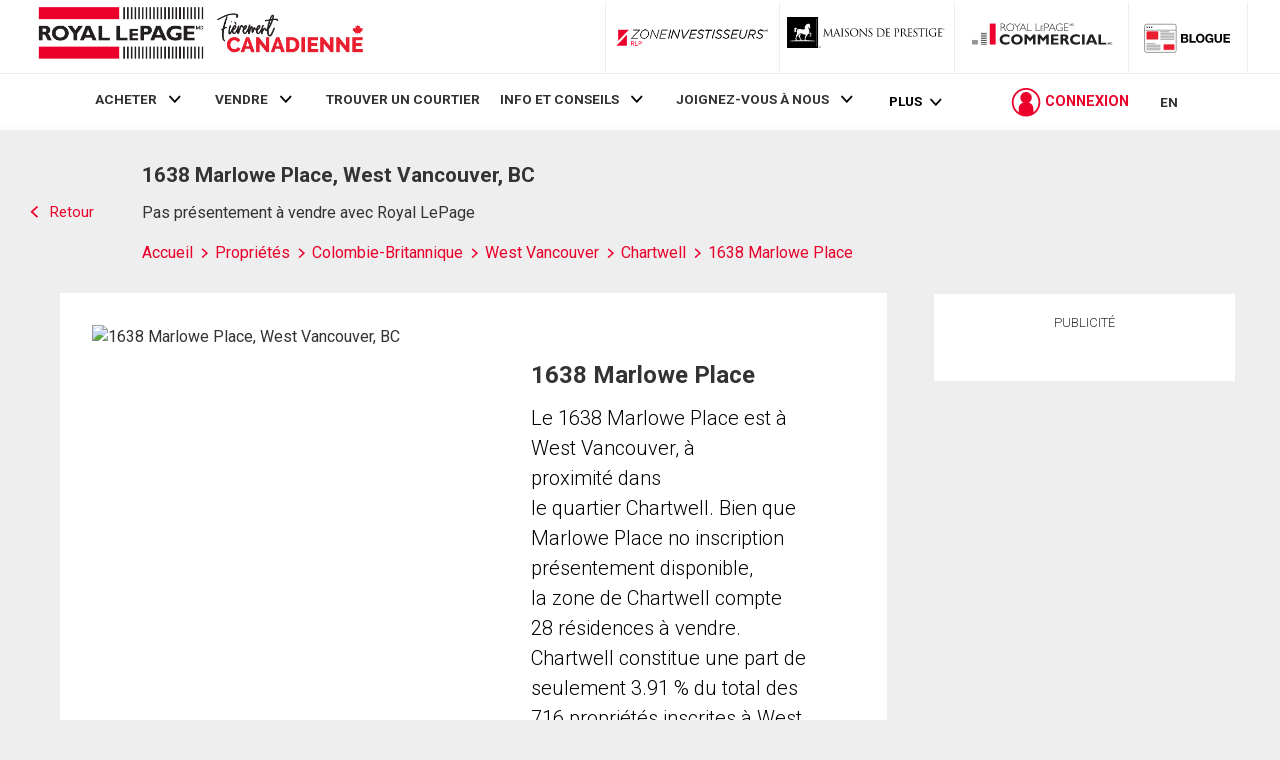

--- FILE ---
content_type: text/html; charset=utf-8
request_url: https://21dot9-dot-rlpdotca.appspot.com/get-iroc-property-image/
body_size: -160
content:
https://maps.googleapis.com/maps/api/streetview?location=1638-marlowe-place-west-vancouver-bc&size=500x375&client=gme-brookfieldresidential&signature=aM70vykDP6QZY-4N8yEgQpPCMGc=